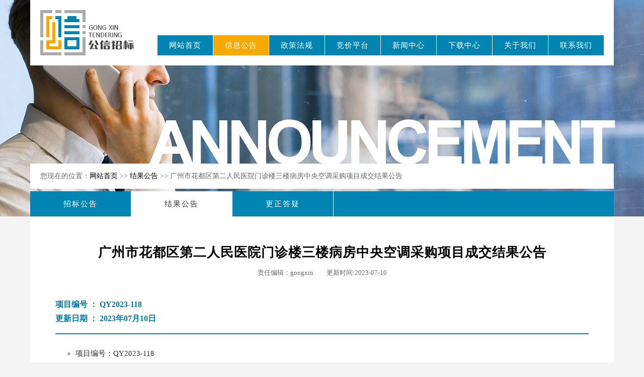

--- FILE ---
content_type: text/html; charset=UTF-8
request_url: http://www.gdgxzb.cn/8571.html
body_size: 2579
content:
<!DOCTYPE html PUBLIC "-//W3C//DTD XHTML 1.0 Transitional//EN" "http://www.w3.org/TR/xhtml1/DTD/xhtml1-transitional.dtd">
<html xmlns="http://www.w3.org/1999/xhtml">
<head>
<meta http-equiv="Content-Type" content="text/html; charset=UTF-8" />
<title>广东公信招标有限公司</title>
<meta name="keywords" content="政府采购,工程招标代理,招标代理,监理,广州政府采购,广州工程招标代理,广州招标代理,广州监理,广东政府采购,广东工程招标代理,广东招标代理,广东监理"/>
<meta name="description" content="广东公信招标有限公司是经中国政府采购网、广东省政府采购网、广州市政府采购网备案的一家专业从事政府采购代理、企业招标（采购）代理、工程建设项目招标代理、招投标咨询服务的专业公司。"/>
<link rel="shortcut icon" type="image/x-icon" href="http://www.gdgxzb.cn/wp-content/themes/gongxin/images/favicon.ico" />
<link rel="stylesheet" type="text/css" href="http://www.gdgxzb.cn/wp-content/themes/gongxin/css/style.css" media="screen" />
<link rel="stylesheet" type="text/css" href="http://www.gdgxzb.cn/wp-content/themes/gongxin/css/page.css" media="screen" />
<script type="text/javascript" src="http://www.gdgxzb.cn/wp-content/themes/gongxin/js/jquery.min.js"></script>
<script type="text/javascript" src="http://www.gdgxzb.cn/wp-content/themes/gongxin/js/submenu.js"></script>
<script type="text/javascript" src="http://www.gdgxzb.cn/wp-content/themes/gongxin/js/banner.js"></script>
<body><div class="header_w page_banner ann_banner">
  <div class="header menu4">
    <h1><a href="/" title="广东公信招标有限公司">广东公信招标有限公司</a></h1>
    <ul id="menu-menu" class="menu"><li id="menu-item-75" class="home menu-item menu-item-type-custom menu-item-object-custom menu-item-home menu-item-75"><a href="http://www.gdgxzb.cn">网站首页</a></li>
<li id="menu-item-91" class="menu-item menu-item-type-custom menu-item-object-custom menu-item-has-children menu-item-91"><a href="http://www.gdgxzb.cn/announcement/bidding-announcement/">信息公告</a>
<ul class="sub-menu">
	<li id="menu-item-78" class="menu-item menu-item-type-taxonomy menu-item-object-category menu-item-78"><a href="http://www.gdgxzb.cn/announcement/bidding-announcement">招标公告</a></li>
	<li id="menu-item-80" class="menu-item menu-item-type-taxonomy menu-item-object-category current-post-ancestor current-menu-parent current-post-parent menu-item-80"><a href="http://www.gdgxzb.cn/announcement/result">结果公告</a></li>
	<li id="menu-item-79" class="menu-item menu-item-type-taxonomy menu-item-object-category menu-item-79"><a href="http://www.gdgxzb.cn/announcement/corrections">更正答疑</a></li>
</ul>
</li>
<li id="menu-item-87" class="menu-item menu-item-type-taxonomy menu-item-object-category menu-item-87"><a href="http://www.gdgxzb.cn/policies-regulations">政策法规</a></li>
<li id="menu-item-571" class="menu-item menu-item-type-custom menu-item-object-custom menu-item-571"><a target="_blank" rel="noopener noreferrer" href="http://e.gdgxzb.cn/gzgxzb_2">竞价平台</a></li>
<li id="menu-item-274" class="menu-item menu-item-type-custom menu-item-object-custom menu-item-has-children menu-item-274"><a href="http://www.gdgxzb.cn/news/company-news">新闻中心</a>
<ul class="sub-menu">
	<li id="menu-item-275" class="menu-item menu-item-type-taxonomy menu-item-object-category menu-item-275"><a href="http://www.gdgxzb.cn/news/company-news">公司新闻</a></li>
	<li id="menu-item-276" class="menu-item menu-item-type-taxonomy menu-item-object-category menu-item-276"><a href="http://www.gdgxzb.cn/news/industry-news">行业动态</a></li>
</ul>
</li>
<li id="menu-item-90" class="menu-item menu-item-type-taxonomy menu-item-object-category menu-item-90"><a href="http://www.gdgxzb.cn/download">下载中心</a></li>
<li id="menu-item-143" class="menu-item menu-item-type-custom menu-item-object-custom menu-item-has-children menu-item-143"><a href="http://www.gdgxzb.cn/about-us/company">关于我们</a>
<ul class="sub-menu">
	<li id="menu-item-142" class="menu-item menu-item-type-post_type menu-item-object-page menu-item-142"><a href="http://www.gdgxzb.cn/about-us/company">公司简介</a></li>
	<li id="menu-item-141" class="menu-item menu-item-type-post_type menu-item-object-page menu-item-141"><a href="http://www.gdgxzb.cn/about-us/office">办公环境</a></li>
	<li id="menu-item-140" class="menu-item menu-item-type-post_type menu-item-object-page menu-item-140"><a href="http://www.gdgxzb.cn/about-us/qualification">公司资质</a></li>
	<li id="menu-item-89" class="menu-item menu-item-type-taxonomy menu-item-object-category menu-item-89"><a href="http://www.gdgxzb.cn/typical-clients">经典案例</a></li>
</ul>
</li>
<li id="menu-item-86" class="menu-item menu-item-type-post_type menu-item-object-page menu-item-86"><a href="http://www.gdgxzb.cn/contact-us">联系我们</a></li>
</ul>  </div>
  <div class="page_nav">您现在的位置：<a href="/">网站首页</a> >> <a href="http://www.gdgxzb.cn/announcement/result">
    结果公告    </a> >> 广州市花都区第二人民医院门诊楼三楼病房中央空调采购项目成交结果公告</div>
  <ul class="sub_page cat4">
  		<li class="cat-item cat-item-3"><a href="http://www.gdgxzb.cn/announcement/bidding-announcement">招标公告</a>
</li>
    	<li class="cat-item cat-item-4"><a href="http://www.gdgxzb.cn/announcement/result">结果公告</a>
</li>
    	<li class="cat-item cat-item-5"><a href="http://www.gdgxzb.cn/announcement/corrections">更正答疑</a>
</li>
  </ul>
</div>
<div class="page_content">
	<h1 class="page_title">广州市花都区第二人民医院门诊楼三楼病房中央空调采购项目成交结果公告</h1>
    <div class="article_info">责任编辑：gongxin　　更新时间:2023-07-10</div>
    <ul class="ann_number">
    	<li>项目编号 ： QY2023-118</li>
        <li>更新日期 ： 2023年07月10日</li>
    </ul>

    							
<ul><li>项目编号：QY2023-118</li><li>项目名称：广州市花都区第二人民医院门诊楼三楼病房中央空调采购项目</li><li>采购结果</li></ul>



<p>成交人名称：广州市立沣冷气电气有限公司</p>



<p>设备名称：多联式中央空调</p>



<p>数量：1套</p>



<p>成交金额（元）：649,128.00</p>



<p>完成期：90天</p>



<ul><li>评审专家名单（3人）：胡湘、邓淑贞、赖家桂</li><li>代理服务费收费金额：人民币8775元。收取对象：中标（成交）供应商。</li><li>公告期限</li></ul>



<p>自本公告发布之日起1个工作日。</p>



<ul><li>对本次招标提出询问，请按以下方式联系。<strong>比选人信息</strong></li></ul>



<p>名 称：广州市花都区第二人民医院</p>



<p>地 址：/</p>



<ul><li>比选代理机构信息</li></ul>



<p>名 称：广东公信招标有限公司</p>



<p>地 址：广州市天河区天寿路31号江河大厦20楼</p>



<p>联系方式：020-83064172</p>



<ul><li>项目联系方式</li></ul>



<p>项目联系人：陈小姐</p>



<p>电 话：020-83064172<strong></strong></p>



<p class="has-text-align-right">发布人：广东公信招标有限公司</p>



<p class="has-text-align-right">发布时间：2023年7月10日<br></p>
						</div>
<div class="footer_w">
  <div class="footer">
    <div class="footer_menu">
      <h2>企业信息</h2>
      <ul class="cat">
        <li class="page_item page-item-131"><a href="http://www.gdgxzb.cn/about-us/company">公司简介</a></li>
        	<li class="cat-item cat-item-9"><a href="http://www.gdgxzb.cn/typical-clients">经典案例</a>
</li>
        <li class="page_item page-item-81"><a href="http://www.gdgxzb.cn/contact-us">联系我们</a></li>
      </ul>
    </div>
    <div class="footer_menu">
      <h2>资讯/下载</h2>
      <ul>
        	<li class="cat-item cat-item-15"><a href="http://www.gdgxzb.cn/news/company-news">公司新闻</a>
</li>
        	<li class="cat-item cat-item-14"><a href="http://www.gdgxzb.cn/news/industry-news">行业动态</a>
</li>
        	<li class="cat-item cat-item-8"><a href="http://www.gdgxzb.cn/policies-regulations">政策法规</a>
</li>
        	<li class="cat-item cat-item-11"><a href="http://www.gdgxzb.cn/download">下载中心</a>
</li>
      </ul>
    </div>
    <div class="footer_menu">
      <h2>信息公告</h2>
      <ul>
        	<li class="cat-item cat-item-3"><a href="http://www.gdgxzb.cn/announcement/bidding-announcement">招标公告</a>
</li>
        	<li class="cat-item cat-item-5"><a href="http://www.gdgxzb.cn/announcement/corrections">更正答疑</a>
</li>
        	<li class="cat-item cat-item-4"><a href="http://www.gdgxzb.cn/announcement/result">结果公告</a>
</li>
      </ul>
    </div>
    <div class="footer_menu2">
      <h2>联系我们</h2>
      <ul>
        <li>地址：广州市天河区天寿路31号江河大厦20楼2003-2004室</li>
        <li>电话：020-83064172</li>
        <li>手机：18814092303</li>
        <li>邮箱：gzgx83064349@163.com</li>
      </ul>
      <p>© 2020 <a href="">广东公信招标有限公司</a> 版权所有.</p>
      <p><a href="http://beian.miit.gov.cn/" target="_blank">粤ICP备20018212号</a></p>
    </div>
  </div>
</div>
</body>
</html>

--- FILE ---
content_type: text/css
request_url: http://www.gdgxzb.cn/wp-content/themes/gongxin/css/page.css
body_size: 2507
content:
@charset "utf-8";
/* CSS Document */
body {
	background: #f4f4f4;
}
.page_banner {
	display: block;
	width: 100%;
	min-width: 1180px;
	max-width: 1920px;
	margin: 0 auto;
	height: 430px;
	position: relative !important;
}
.page_content table{
	border-collapse:collapse;
	width:1060px;
	margin:10px 0 10px -40px;
	padding:0;
}
.page_content table td {
	margin: 0;
	padding: 0 12px;
	font-size:14px;
	line-height: 35px;
	height:35px;
	overflow: hidden;
	border: solid 1px #aaa;
}
.page_content table tr:nth-child(odd) {
	background: #f8f8f8;
}
.page_content table tr:nth-child(even) {
	background: #fff;
}
.page_content ul{
	margin:0;
	padding:4px 0 4px 40px;
}
.page_content ul li{
	line-height:28px;
	font-size:15px;
	color:#333;
	list-style:circle;
}
.page_content ol {
	counter-reset: item;
	margin:0;
	padding:4px 0;
}
.page_content ol li ol{
	margin:0;
	padding:5px 0 10px 40px;
	color:#444;
}
.page_content ol li {
	display: block;
	line-height:28px;
	font-size:15px;
	color:#000;
	margin:0 0 0 0;
	padding:0 0 4px 0;
}
.page_content ol li ol li{
	color:#444;
}
.page_content ol li:before {
	content: counters(item, ".") ". ";
	counter-increment: item
}
.about_banner {
	background: url(../images/about_banner.jpg) top center no-repeat;
}
.ann_banner {
	background: url(../images/anno_banner.jpg) top center no-repeat;
}
.contact_banner {
	background: url(../images/contact_banner.jpg) top center no-repeat;
}
.download_banner {
	background: url(../images/download_banner.jpg) top center no-repeat;
}
.regulations_banner {
	background: url(../images/reg_banner.jpg) top center no-repeat;
}
.clints_banner {
	background: url(../images/clints_banner.jpg) top center no-repeat;
}
.news_banner {
	background: url(../images/news_banner.jpg) top center no-repeat;
}
.margin_up {
	margin-top: -50px !important;
	z-index: 100;
	position: relative !important;
}
.has-text-align-right {
	text-align: right;
}
.page_nav {
	display: block;
	width: 1160px;
	height: 50px;
	background: #fff;
	margin: 195px auto 0 auto;
	padding: 0;
	text-indent: 20px;
	line-height: 50px;
	color: #666;
	text-align: left;
	font-size: 14px;
	text-overflow: ellipsis;
    overflow: hidden;
    word-break: break-all;
}
.page_nav a {
	text-decoration: none;
	color: #000;
}
.page_nav a:hover {
	text-decoration: underline;
	color: #f00;
}
ul.sub_page {
	display: block;
	width: 1160px;
	height: 50px;
	background: #0085B2;
	margin: 5px auto 0 auto;
	padding: 0;
	line-height: 50px;
}
ul.sub_page li {
	display: block;
	margin: 0;
	padding: 0;
	list-style: none;
	float: left;
	widows: 201px;
}
ul.sub_page li a {
	display: block;
	width: 200px;
	border-right: solid 1px #fff;
	height: 50px;
	line-height: 50px;
	text-align: center;
	text-decoration: none;
	font-size: 15px;
	letter-spacing: 2px;
	color: #fff !important;
}
ul.sub_page li a:hover {
	background: #333;
	color: #fff !important;
}
.cat3 li.cat-item-3 a, .cat4 li.cat-item-4 a, .cat5 li.cat-item-5 a, .cat6 li.cat-item-6 a, .cat8 li.cat-item-8 a, .cat9 li.cat-item-9 a, .cat11 li.cat-item-11 a, .cat14 li.cat-item-14 a, .cat15 li.cat-item-15 a, .sub_page li.current-cat a, .sub_page li.current_page_item a {
	background: #fff;
	color: #333 !important;
}
.page_content {
	display: block;
	width: 1060px;
	height: auto;
	margin: 0 auto 50px auto;
	padding: 50px;
	background: #fff;
	text-align: left;
}
.page_content3 {
	display: block;
	width: 1060px;
	height: auto;
	margin: 0 auto 50px auto;
	padding: 50px;
	background: #fff;
	text-align: left;
}
.page_content2 {
	display: block;
	width: 1060px;
	height: auto;
	margin: 0 auto 5px auto;
	padding: 20px 50px 17px 50px;
	background: #0085B2;
	color: #fff !important;
}
.page_content2 * {
	color: #fff !important;
}
.page_title {
	margin: 0;
	padding: 6px 0 0 0;
	line-height: 32px;
	font-size: 26px;
	text-align: center;
	display: block;
	font-weight: 600;
	letter-spacing: 1px;
	color: #000;
}
.article_info {
	display: block;
	margin: 0;
	padding: 15px 0 30px 0;
	font-size: 13px;
	color: #666;
	text-align: center;
}
. {
	line-height: 28px;
	font-size: 15px;
	text-indent: 2em;
	margin: 0;
	padding: 6px 0;
	color: #222;
}
.wp-block-image {
	display: block;
	text-align: center !important;
	width: 1060px;
	padding: 20px 0;
	margin: 0;
}
.page_content h2 {
	font-size: 22px;
	padding: 15px 0;
	text-align: center;
	margin: 0;
	color: #006F93;
	font-weight: 400;
}
.page_content h3 {
	font-size: 16px;
	padding: 6px 0;
	margin: 0;
	color: #000;
}
.page_content p{
	line-height:28px;
	font-size:15px;
	text-indent:2em;
	margin:0;
	padding:5px 0;
}
.contact_title {
	display: block;
	font-size: 24px;
	font-weight: bold;
	line-height: 24px;
	height: 24px;
	letter-spacing: 2px;
	text-align: left;
	margin: 0;
	padding: 0;
}
.contact_title2{
	display: block;
	font-size: 13px;
	font-weight: normal;
	line-height: 13px;
	height: 13px;
	text-align: left;
	margin: 0;
	padding: 10px 0 0 0;
	color:#999;
	font-family:Verdana, Geneva, sans-serif;
}
.contact_info {
	display: block;
	width: 1060px;
	height: 120px;
	margin: 0;
	padding: 40px 0 0 0;
}
.contact_map {
	display: block;
	margin: 40px 0 0 0;
	padding: 0;
}
.contact_block0 {
	display: block;
	width: 110px;
	height: 120px;
	margin:0 10px 0 0;
	padding:0;
	background:#f8f8f8;
	float: left;
}
.contact_block1 {
	display: block;
	width: 170px;
	height: 120px;
	margin:0 10px 0 0;
	padding:0;
	background:#f8f8f8;
	float: left;
}
.contact_block2 {
	display: block;
	width: 500px;
	height: 120px;
	padding:0 10px 0 0;
	float: left;
	background:#f8f8f8;
}
.contact_block3 {
	display: block;
	width: 230px;
	height: 120px;
	padding:0 10px 0 0;
	margin:0 10px 0 0;
	float: left;
	background:#f8f8f8;
}
.contact_block0 h3,.contact_block1 h3, .contact_block2 h3,.contact_block3 h3{
	font-size: 15px;
	color: #000;
	margin: 10px 0 0 20px;
	padding: 8px 0 0 0;
}
.contact_block0 ul,.contact_block1 ul, .contact_block2 ul,.contact_block3 ul {
	display: block;
	margin: 8px 0 0 20px;
	padding: 0;
}
.contact_block0 ul li,.contact_block1 ul li, .contact_block2 ul li, .contact_block3 ul li {
	list-style: none;
	display: block;
	line-height: 28px;
	height: 28px;
	margin: 0;
	padding: 0;
	font-size: 15px;
	color: #666;
	padding: 0 0 0 25px;
	background-position: left center;
	background-repeat: no-repeat;
}
.contact_icon1 {
	background-image: url(../images/c_icon1.png);
}
.contact_icon2 {
	background-image: url(../images/c_icon2.png);
}
.contact_icon3 {
	background-image: url(../images/c_icon3.png);
}
.contact_icon4 {
	background-image: url(../images/c_icon4.png);
}
.contact_icon5 {
	background-image: url(../images/c_icon5.png);
}
.download_block1 {
	display: block;
	line-height: 30px;
	margin: 0 auto 50px auto;
	padding: 50px;
	background: #fff;
	width: 1060px;
	text-align: left;
}
.download_block1 h3 {
	display: block;
	font-size: 15px;
	margin: 0;
	padding: 0 0 10px 0;
	width: 800px;
	color: #000;
}
.download_block1 h3 span {
	font-size: 18px;
}
.download_block1 p {
	display: block;
	font-size: 15px;
	margin: 0;
	padding: 0 0 10px 0;
	color: #000;
	text-indent: 0;
}
.files_intro {
	display: block;
	font-size: 13px;
	margin: 0 0 40px 0;
	padding: 15px;
	border: dashed 1px #ccc;
	text-indent: 0;
	line-height: 24px;
	font-style: italic;
	color: #999;
}
.files_intro * {
	font-size: 13px !important;
	color: #999 !important;
	padding: 0 !important;
}
a.download_button:hover {
	background-color: #0085B2;
}
.download_block1 p a {
	text-decoration: none;
	color: #f00;
}
.download_block1 p a:hover {
	text-decoration: underline;
}
.page_case {
	width: 1060px;
	margin: 0 auto;
	padding: 0;
}
h1.page_case {
	font-size: 30px;
	font-weight: 600;
}
.page_case h2 {
	display: block;
	margin: 0;
	padding: 0;
	height: 30px;
	line-height: 30px;
	font-weight: normal;
	letter-spacing: 3px;
	font-size: 25px;
	color: #333;
}
.page_case p {
	display: block;
	margin: 0;
	padding: 0;
	height: 20px;
	line-height: 20px;
	font-weight: normal;
	text-align: center;
	font-size: 14px;
	width: 1060px;
	text-indent: 0;
	letter-spacing: 0;
	font-family: Verdana, Geneva, sans-serif;
	color: #999;
}
.down_table {
	display: block;
	margin: 0 auto;
	padding: 0;
	width: 1162px;
	font-size: 14px;
	color: #444;
	border-collapse: collapse;
}
.td1 {
	width: 230px;
	background: #0085B2;
	color: #fff;
	font-size: 16px;
	text-align: center;
}
.td2 {
	width: 100px;
	background: #0085B2;
	color: #fff;
	font-size: 16px;
	text-align: center;
}
.td3 {
	width: 626px;
	background: #0085B2;
	color: #fff;
	font-size: 16px;
	text-align: center;
}
.td4 {
	width: 105px;
	background: #0085B2;
	color: #fff;
	font-size: 16px;
	text-align: center;
}
.td5 {
	width: 95px;
	background: #0085B2;
	color: #fff;
	font-size: 16px;
	text-align: center;
}
.td_d1 {
	width: 717px;
	background: #ddd;
	color: #333;
	font-size: 16px;
	text-align: center;
}
.td_d2 {
	width: 200px;
	background: #ddd;
	color: #333;
	font-size: 16px;
	text-align: center;
}
.td_d3 {
	width: 200px;
	background: #ddd;
	color: #333;
	font-size: 16px;
	text-align: center;
}
.td_a1 {
	width: 160px;
	background: #ddd;
	color: #333;
	font-size: 16px;
	text-align: center;
}
.td_a2 {
	width: 140px;
	background: #ddd;
	color: #333;
	font-size: 16px;
	text-align: center;
}
.td_a3 {
	width: 626px;
	background: #ddd;
	color: #333;
	font-size: 16px;
	text-align: center;
}
.td_a4 {
	width: 105px;
	background: #ddd;
	color: #333;
	font-size: 16px;
	text-align: center;
}
.td_a5 {
	width: 85px;
	background: #ddd;
	color: #333;
	font-size: 16px;
	text-align: center;
}
table td {
	margin: 0;
	padding: 0;
	height: 49px;
	line-height: 49px;
	overflow: hidden;
	border: solid 1px #ddd;
}
td.left {
	width: 626px;
	overflow: hidden;
}
table tr:nth-child(odd) {
	background: #f2f2f2;
}
table tr:nth-child(even) {
	background: #fff;
}
a.table_more {
	color: #F00;
	text-decoration: none;
	font-size: 13px;
	display: block;
	line-height: 49px;
}
a.table_more:hover, .left a:hover {
	color: #f00;
	text-decoration: underline;
}
.left {
	text-align: left;
}
.left a {
	color: #444;
	text-decoration: none;
	display: block;
	padding: 0 15px;
	height: 49px;
	text-overflow: ellipsis;
}
/*列表分页*/
.posts-nav {
	font-size: 14px;
	color: #666;
	padding: 15px 0;
	margin: 5px auto 50px auto;
	background: #fff;
	width: 1160px;
	height: 40px;
}
.posts-nav .page-numbers {
	border-radius: 50px;
	display: inline-block;
	text-decoration: none;
	text-align: center;
	background: #999;
	min-width: 40px;
	line-height: 40px;
	margin: 0 5px;
	color: #fff;
}
.posts-nav .page-numbers.current, .posts-nav .page-numbers:not(.dots):hover {
	background: #F9A800;
	border-color: #F9A800;
	color: #fff
}
.posts-nav .page-numbers.dots {
	border-color: #F9A800;
}
.anoun_table {
	display: block;
	margin: 0 auto;
	padding: 20px;
	width: 1120px;
	background: #fff;
}
ul.ann_number {
	display: block;
	margin: 0 0 20px 0;
	padding: 10px 0 15px 0;
	border-bottom: solid 2px #0085B2;
}
ul.ann_number li {
	line-height: 28px;
	font-size: 16px;
	color: #007BA4;
	font-weight:bold;
	list-style: none;
	margin: 0;
	padding: 0;
}
.download_p {
	text-indent: 0 !important;
}
ul.page_case {
	display: block;
	width: 1164px;
	margin: 50px auto 50px auto;
	padding: 0;
}
ul.page_case li {
	display: block;
	width: 384px;
	height: 234px;
	margin: 2px;
	padding: 0;
	float: left;
}
ul.page_case li a {
	display: block;
	widows: 384px;
	height: 234px;
	text-decoration: none;
}
ul.page_case li a span {
	display: block;
	width: 384px;
	height: 40px;
	background: url(../images/touming.png) left top repeat;
	position: relative;
	z-index: 2;
	margin: -40px 0 0 0;
	color: #fff;
	line-height: 40px;
	font-size: 14px;
	text-decoration: none;
}
ul.page_case li a:hover span {
	color: #fff;
	background: #F9A800;
}
.news_list {
	display: block;
	margin: 0 auto;
	padding: 0;
	width: 1172px;
}
.news_list ul {
	display: block;
	margin: 0;
	padding: 0;
}
.news_list ul li {
	display: block;
	width: 537px;
	height: 140px;
	margin: 6px 0 0 6px;
	padding: 20px;
	background: #fff;
	list-style: none;
	float: left;
	text-align: left;
}
.news_list ul li h3 {
	display: block;
	height: 20px;
	line-height: 20px;
	font-size: 18px;
	margin: 0;
	padding: 0;
	overflow: hidden;
}
.news_list ul li h3 a {
	color: #000;
	text-align: left;
	text-decoration: none;
}
.news_list ul li span {
	display: block;
	font-size: 12px;
	color: #aaa;
	margin: 0;
	padding: 8px 0 0 0;
}
.news_list ul li p {
	display: block;
	line-height: 22px;
	font-size: 14px;
	margin: 0;
	padding: 15px 0 0 0;
	color: #666;
}
a.news_more {
	display: block;
	width: 100px;
	margin: 15px 0 0 0;
	padding: 0;
	font-size: 14px;
	text-decoration: none;
	color: #f00;
}
a.news_more:hover {
	text-decoration: underline;


--- FILE ---
content_type: application/javascript
request_url: http://www.gdgxzb.cn/wp-content/themes/gongxin/js/submenu.js
body_size: 146
content:
$(document).ready(function(){
	
	$(".submenu").hover(function(){
		$(this).find(".sub_menu").addClass("hover");
		$(this).find(".sub-menu").show();
	},function(){
		$(this).find(".sub-menu").hide();
		$(this).find(".sub_menu").removeClass("hover");
	});
	
});